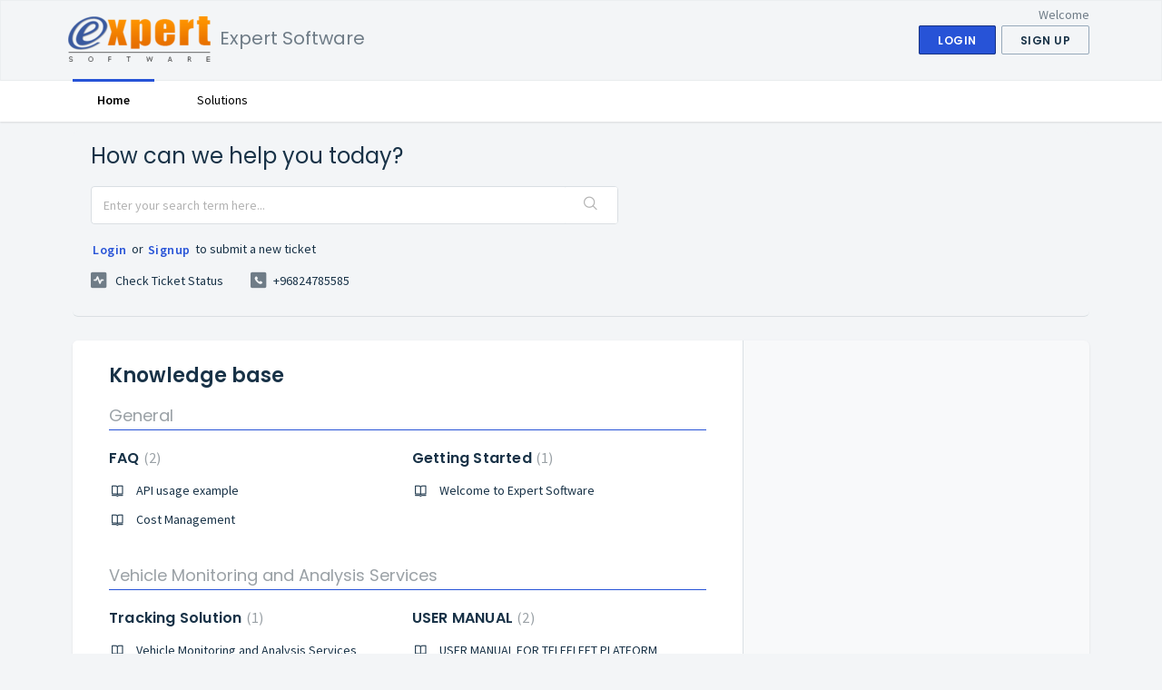

--- FILE ---
content_type: text/html; charset=utf-8
request_url: https://helpdesk.expert.om/support/home
body_size: 7133
content:
<!DOCTYPE html>
       
        <!--[if lt IE 7]><html class="no-js ie6 dew-dsm-theme " lang="en" dir="ltr" data-date-format="non_us"><![endif]-->       
        <!--[if IE 7]><html class="no-js ie7 dew-dsm-theme " lang="en" dir="ltr" data-date-format="non_us"><![endif]-->       
        <!--[if IE 8]><html class="no-js ie8 dew-dsm-theme " lang="en" dir="ltr" data-date-format="non_us"><![endif]-->       
        <!--[if IE 9]><html class="no-js ie9 dew-dsm-theme " lang="en" dir="ltr" data-date-format="non_us"><![endif]-->       
        <!--[if IE 10]><html class="no-js ie10 dew-dsm-theme " lang="en" dir="ltr" data-date-format="non_us"><![endif]-->       
        <!--[if (gt IE 10)|!(IE)]><!--><html class="no-js  dew-dsm-theme " lang="en" dir="ltr" data-date-format="non_us"><!--<![endif]-->
	<head>
		
		<!-- Title for the page -->
<title> Support : Expert Software </title>

<!-- Meta information -->

      <meta charset="utf-8" />
      <meta http-equiv="X-UA-Compatible" content="IE=edge,chrome=1" />
      <meta name="description" content= "" />
      <meta name="author" content= "" />
       <meta property="og:title" content="Support" />  <meta property="og:url" content="https://helpdesk.expert.om/support/solutions" />  <meta property="og:image" content="https://s3.amazonaws.com/cdn.freshdesk.com/data/helpdesk/attachments/production/43000059165/logo/c_oznIzRVAk_hDNrTazXswqaQ9AF2tmLHg.png?X-Amz-Algorithm=AWS4-HMAC-SHA256&amp;amp;X-Amz-Credential=AKIAS6FNSMY2XLZULJPI%2F20260119%2Fus-east-1%2Fs3%2Faws4_request&amp;amp;X-Amz-Date=20260119T172331Z&amp;amp;X-Amz-Expires=604800&amp;amp;X-Amz-SignedHeaders=host&amp;amp;X-Amz-Signature=09fdf591e9c3297636224b659753530445ff00dfad92d5f085c092d806cff97c" />  <meta property="og:site_name" content="Expert Software" />  <meta property="og:type" content="article" />  <meta name="twitter:title" content="Support" />  <meta name="twitter:url" content="https://helpdesk.expert.om/support/solutions" />  <meta name="twitter:image" content="https://s3.amazonaws.com/cdn.freshdesk.com/data/helpdesk/attachments/production/43000059165/logo/c_oznIzRVAk_hDNrTazXswqaQ9AF2tmLHg.png?X-Amz-Algorithm=AWS4-HMAC-SHA256&amp;amp;X-Amz-Credential=AKIAS6FNSMY2XLZULJPI%2F20260119%2Fus-east-1%2Fs3%2Faws4_request&amp;amp;X-Amz-Date=20260119T172331Z&amp;amp;X-Amz-Expires=604800&amp;amp;X-Amz-SignedHeaders=host&amp;amp;X-Amz-Signature=09fdf591e9c3297636224b659753530445ff00dfad92d5f085c092d806cff97c" />  <meta name="twitter:card" content="summary" />  <link rel="canonical" href="https://helpdesk.expert.om/support/solutions" /> 

<!-- Responsive setting -->
<link rel="apple-touch-icon" href="https://s3.amazonaws.com/cdn.freshdesk.com/data/helpdesk/attachments/production/43000059167/fav_icon/KVpp-aGr9WckCadDo1Zp3RqD00a8zjT6MQ.png" />
        <link rel="apple-touch-icon" sizes="72x72" href="https://s3.amazonaws.com/cdn.freshdesk.com/data/helpdesk/attachments/production/43000059167/fav_icon/KVpp-aGr9WckCadDo1Zp3RqD00a8zjT6MQ.png" />
        <link rel="apple-touch-icon" sizes="114x114" href="https://s3.amazonaws.com/cdn.freshdesk.com/data/helpdesk/attachments/production/43000059167/fav_icon/KVpp-aGr9WckCadDo1Zp3RqD00a8zjT6MQ.png" />
        <link rel="apple-touch-icon" sizes="144x144" href="https://s3.amazonaws.com/cdn.freshdesk.com/data/helpdesk/attachments/production/43000059167/fav_icon/KVpp-aGr9WckCadDo1Zp3RqD00a8zjT6MQ.png" />
        <meta name="viewport" content="width=device-width, initial-scale=1.0, maximum-scale=5.0, user-scalable=yes" /> 
		
		<!-- Adding meta tag for CSRF token -->
		<meta name="csrf-param" content="authenticity_token" />
<meta name="csrf-token" content="TGdwKcUco71NK6wvo+RYAovP8+XRSaec6t+a8wJnC+Unnm7OiDdyD9Zdqo9iZSnAUmwaiHCxvAOoJ3O9DmfkFg==" />
		<!-- End meta tag for CSRF token -->
		
		<!-- Fav icon for portal -->
		<link rel='shortcut icon' href='https://s3.amazonaws.com/cdn.freshdesk.com/data/helpdesk/attachments/production/43000059167/fav_icon/KVpp-aGr9WckCadDo1Zp3RqD00a8zjT6MQ.png' />

		<!-- Base stylesheet -->
 
		<link rel="stylesheet" media="print" href="https://assets8.freshdesk.com/assets/cdn/portal_print-6e04b27f27ab27faab81f917d275d593fa892ce13150854024baaf983b3f4326.css" />
	  		<link rel="stylesheet" media="screen" href="https://assets1.freshdesk.com/assets/cdn/falcon_portal_utils-a58414d6bc8bc6ca4d78f5b3f76522e4970de435e68a5a2fedcda0db58f21600.css" />	

		
		<!-- Theme stylesheet -->

		<link href="/support/theme.css?v=4&amp;d=1663223766" media="screen" rel="stylesheet" type="text/css">

		<!-- Google font url if present -->
		<link href='https://fonts.googleapis.com/css?family=Source+Sans+Pro:regular,italic,600,700,700italic|Poppins:regular,600,700' rel='stylesheet' type='text/css' nonce='0WRl2+9etA87MK5vExRoIA=='>

		<!-- Including default portal based script framework at the top -->
		<script src="https://assets10.freshdesk.com/assets/cdn/portal_head_v2-d07ff5985065d4b2f2826fdbbaef7df41eb75e17b915635bf0413a6bc12fd7b7.js"></script>
		<!-- Including syntexhighlighter for portal -->
		<script src="https://assets9.freshdesk.com/assets/cdn/prism-841b9ba9ca7f9e1bc3cdfdd4583524f65913717a3ab77714a45dd2921531a402.js"></script>

		

		<!-- Access portal settings information via javascript -->
		 <script type="text/javascript">     var portal = {"language":"en","name":"Expert Software","contact_info":"","current_page_name":"portal_home","current_tab":"home","vault_service":{"url":"https://vault-service.freshworks.com/data","max_try":2,"product_name":"fd"},"current_account_id":898153,"preferences":{"bg_color":"#f3f5f7","header_color":"#F3F5F7","help_center_color":"#f3f5f7","footer_color":"#183247","tab_color":"#ffffff","tab_hover_color":"#2753D7","btn_background":"#f3f5f7","btn_primary_background":"#2753D7","baseFont":"Source Sans Pro","textColor":"#183247","headingsFont":"Poppins","headingsColor":"#183247","linkColor":"#183247","linkColorHover":"#2753D7","inputFocusRingColor":"#2753D7","nonResponsive":false},"image_placeholders":{"spacer":"https://assets3.freshdesk.com/assets/misc/spacer.gif","profile_thumb":"https://assets10.freshdesk.com/assets/misc/profile_blank_thumb-4a7b26415585aebbd79863bd5497100b1ea52bab8df8db7a1aecae4da879fd96.jpg","profile_medium":"https://assets3.freshdesk.com/assets/misc/profile_blank_medium-1dfbfbae68bb67de0258044a99f62e94144f1cc34efeea73e3fb85fe51bc1a2c.jpg"},"falcon_portal_theme":true};     var attachment_size = 20;     var blocked_extensions = "";     var allowed_extensions = "";     var store = { 
        ticket: {},
        portalLaunchParty: {} };    store.portalLaunchParty.ticketFragmentsEnabled = false;    store.pod = "us-east-1";    store.region = "US"; </script> 


			
	</head>
	<body>
            	
		
		
		
	<header class="banner">
		<div class="banner-wrapper page">
			<div class="banner-title">
				<a href="/support/home"class='portal-logo'><span class="portal-img"><i></i>
                    <img src='https://s3.amazonaws.com/cdn.freshdesk.com/data/helpdesk/attachments/production/43000059165/logo/c_oznIzRVAk_hDNrTazXswqaQ9AF2tmLHg.png' alt="Logo"
                        onerror="default_image_error(this)" data-type="logo" />
                 </span></a>
				<h1 class="ellipsis heading">Expert Software</h1>
			</div>
			<nav class="banner-nav">
				 <div class="welcome">Welcome <b></b> </div>  <b><a href="/support/login"><b>Login</b></a></b> &nbsp;<b><a href="/support/signup"><b>Sign up</b></a></b>
			</nav>
		</div>
	</header>
	<nav class="page-tabs">
		<div class="page no-padding no-header-tabs">
			
				<a data-toggle-dom="#header-tabs" href="#" data-animated="true" class="mobile-icon-nav-menu show-in-mobile"></a>
				<div class="nav-link" id="header-tabs">
					
						
							<a href="/support/home" class="active">Home</a>
						
					
						
							<a href="/support/solutions" class="">Solutions</a>
						
					
				</div>
			
		</div>
	</nav>

<!-- Search and page links for the page -->



<div class="page">
	
	
	<!-- Search and page links for the page -->
	
		<section class="help-center rounded-6">	
			<div class="hc-search">
				<div class="hc-search-c">
					<h2 class="heading hide-in-mobile">How can we help you today?</h2>
					<form class="hc-search-form print--remove" autocomplete="off" action="/support/search" id="hc-search-form" data-csrf-ignore="true">
	<div class="hc-search-input">
	<label for="support-search-input" class="hide">Enter your search term here...</label>
		<input placeholder="Enter your search term here..." type="text"
			name="term" class="special" value=""
            rel="page-search" data-max-matches="10" id="support-search-input">
	</div>
	<div class="hc-search-button">
		<button class="btn btn-primary" aria-label="Search" type="submit" autocomplete="off">
			<i class="mobile-icon-search hide-tablet"></i>
			<span class="hide-in-mobile">
				Search
			</span>
		</button>
	</div>
</form>
				</div>
			</div>
			<div class="hc-nav  nav-with-contact ">				
				 <nav>  <div class="hide-in-mobile"><a href=/support/login>Login</a> or <a href=/support/signup>Signup</a> to submit a new ticket</div>   <div>
              <a href="/support/tickets" class="mobile-icon-nav-status check-status ellipsis" title="Check ticket status">
                <span>Check ticket status</span>
              </a>
            </div>   <div> <a href="tel:+96824785585" class="mobile-icon-nav-contact contact-info ellipsis">
            <span dir='ltr'>+96824785585</span>
           </a> </div>  </nav>
			</div>
		</section>
	

	<!-- Notification Messages -->
	 <div class="alert alert-with-close notice hide" id="noticeajax"></div> 

	
	<div class="c-wrapper">		
		
<section class="main content rounded-6 min-height-on-desktop fc-portal-solution-home" id="solutions-index-home">
	<h2 class="heading">Knowledge base</h2>
	
		
		<div class="cs-s">
			<h3 class="heading"><a href="/support/solutions/43000017859">General</a></h3>
			<div class="cs-g-c">
				
					<section class="cs-g article-list">
						<div class="list-lead">
							<a href="/support/solutions/folders/43000027052" title="FAQ"> FAQ <span class='item-count'>2</span></a>
						</div>
						<ul>			<li class="article">
				<div class="ellipsis">
					<a href="/support/solutions/articles/43000102931-api-usage-example-">API usage example </a>
				</div>
			</li>
			<li class="article">
				<div class="ellipsis">
					<a href="/support/solutions/articles/43000102954-cost-management">Cost Management</a>
				</div>
			</li>
</ul>
					</section>
				
					<section class="cs-g article-list">
						<div class="list-lead">
							<a href="/support/solutions/folders/43000027053" title="Getting Started"> Getting Started <span class='item-count'>1</span></a>
						</div>
						<ul>			<li class="article">
				<div class="ellipsis">
					<a href="/support/solutions/articles/43000003277-welcome-to-expert-software">Welcome to Expert Software</a>
				</div>
			</li>
</ul>
					</section>
				
			</div>
		</div>	
		
	
		
		<div class="cs-s">
			<h3 class="heading"><a href="/support/solutions/43000019780">Vehicle Monitoring and Analysis Services</a></h3>
			<div class="cs-g-c">
				
					<section class="cs-g article-list">
						<div class="list-lead">
							<a href="/support/solutions/folders/43000029922" title="Tracking Solution"> Tracking Solution <span class='item-count'>1</span></a>
						</div>
						<ul>			<li class="article">
				<div class="ellipsis">
					<a href="/support/solutions/articles/43000003280-vehicle-monitoring-and-analysis-services">Vehicle Monitoring and Analysis Services</a>
				</div>
			</li>
</ul>
					</section>
				
					<section class="cs-g article-list">
						<div class="list-lead">
							<a href="/support/solutions/folders/43000280236" title="USER MANUAL"> USER MANUAL <span class='item-count'>2</span></a>
						</div>
						<ul>			<li class="article">
				<div class="ellipsis">
					<a href="/support/solutions/articles/43000087600-user-manual-for-telefleet-platform">USER MANUAL FOR TELEFLEET PLATFORM</a>
				</div>
			</li>
			<li class="article">
				<div class="ellipsis">
					<a href="/support/solutions/articles/43000103162-telefleet-mobile-user-guide">Telefleet Mobile - User Guide</a>
				</div>
			</li>
</ul>
					</section>
				
			</div>
		</div>	
		
	
</section>



	</div>
	

	

</div>

	<footer class="footer rounded-6">
		<nav class="footer-links page no-padding">
			
					
						<a href="/support/home" class="active">Home</a>
					
						<a href="/support/solutions" class="">Solutions</a>
					
			
			
			  <a href="#portal-cookie-info" rel="freshdialog" data-lazy-load="true" class="cookie-link"
        data-width="450px" title="Why we love Cookies" data-template-footer="">
        Cookie policy
      </a> <div id="portal-cookie-info" class="hide"><textarea>
        <p>We use cookies to try and give you a better experience in Freshdesk. </p>
        <p>You can learn more about what kind of cookies we use, why, and how from our <a href="https://www.freshworks.com/privacy/" target="_blank" rel="nofollow">Privacy Policy</a>. If you hate cookies, or are just on a diet, you can disable them altogether too. Just note that the Freshdesk service is pretty big on some cookies (we love the choco-chip ones), and some portions of Freshdesk may not work properly if you disable cookies.</p>
        <p>We’ll also assume you agree to the way we use cookies and are ok with it as described in our <a href="https://www.freshworks.com/privacy/" target="_blank" rel="nofollow">Privacy Policy</a>, unless you choose to disable them altogether through your browser.</p>
      </textarea></div> 
		</nav>
	</footer>
	  <div class="copyright">
        <a href=https://www.freshworks.com/freshdesk/?utm_source=portal&utm_medium=reflink&utm_campaign=portal_reflink target="_blank" rel="nofollow"> Help Desk Software </a>
        by Freshdesk
      </div> 




			<script src="https://assets8.freshdesk.com/assets/cdn/portal_bottom-0fe88ce7f44d512c644a48fda3390ae66247caeea647e04d017015099f25db87.js"></script>

		<script src="https://assets2.freshdesk.com/assets/cdn/redactor-642f8cbfacb4c2762350a557838bbfaadec878d0d24e9a0d8dfe90b2533f0e5d.js"></script> 
		<script src="https://assets9.freshdesk.com/assets/cdn/lang/en-4a75f878b88f0e355c2d9c4c8856e16e0e8e74807c9787aaba7ef13f18c8d691.js"></script>
		<!-- for i18n-js translations -->
  		<script src="https://assets4.freshdesk.com/assets/cdn/i18n/portal/en-7dc3290616af9ea64cf8f4a01e81b2013d3f08333acedba4871235237937ee05.js"></script>
		<!-- Including default portal based script at the bottom -->
		<script nonce="0WRl2+9etA87MK5vExRoIA==">
//<![CDATA[
	
	jQuery(document).ready(function() {
					
		// Setting the locale for moment js
		moment.lang('en');

		var validation_meassages = {"required":"This field is required.","remote":"Please fix this field.","email":"Please enter a valid email address.","url":"Please enter a valid URL.","date":"Please enter a valid date.","dateISO":"Please enter a valid date ( ISO ).","number":"Please enter a valid number.","digits":"Please enter only digits.","creditcard":"Please enter a valid credit card number.","equalTo":"Please enter the same value again.","two_decimal_place_warning":"Value cannot have more than 2 decimal digits","select2_minimum_limit":"Please type %{char_count} or more letters","select2_maximum_limit":"You can only select %{limit} %{container}","maxlength":"Please enter no more than {0} characters.","minlength":"Please enter at least {0} characters.","rangelength":"Please enter a value between {0} and {1} characters long.","range":"Please enter a value between {0} and {1}.","max":"Please enter a value less than or equal to {0}.","min":"Please enter a value greater than or equal to {0}.","select2_maximum_limit_jq":"You can only select {0} {1}","facebook_limit_exceed":"Your Facebook reply was over 8000 characters. You'll have to be more clever.","messenger_limit_exceeded":"Oops! You have exceeded Messenger Platform's character limit. Please modify your response.","not_equal_to":"This element should not be equal to","email_address_invalid":"One or more email addresses are invalid.","twitter_limit_exceed":"Oops! You have exceeded Twitter's character limit. You'll have to modify your response.","password_does_not_match":"The passwords don't match. Please try again.","valid_hours":"Please enter a valid hours.","reply_limit_exceed":"Your reply was over 2000 characters. You'll have to be more clever.","url_format":"Invalid URL format","url_without_slash":"Please enter a valid URL without '/'","link_back_url":"Please enter a valid linkback URL","requester_validation":"Please enter a valid requester details or <a href=\"#\" id=\"add_requester_btn_proxy\">add new requester.</a>","agent_validation":"Please enter valid agent details","email_or_phone":"Please enter a Email or Phone Number","upload_mb_limit":"Upload exceeds the available 15MB limit","invalid_image":"Invalid image format","atleast_one_role":"At least one role is required for the agent","invalid_time":"Invalid time.","remote_fail":"Remote validation failed","trim_spaces":"Auto trim of leading & trailing whitespace","hex_color_invalid":"Please enter a valid hex color value.","name_duplication":"The name already exists.","invalid_value":"Invalid value","invalid_regex":"Invalid Regular Expression","same_folder":"Cannot move to the same folder.","maxlength_255":"Please enter less than 255 characters","decimal_digit_valid":"Value cannot have more than 2 decimal digits","atleast_one_field":"Please fill at least {0} of these fields.","atleast_one_portal":"Select atleast one portal.","custom_header":"Please type custom header in the format -  header : value","same_password":"Should be same as Password","select2_no_match":"No matching %{container} found","integration_no_match":"no matching data...","time":"Please enter a valid time","valid_contact":"Please add a valid contact","field_invalid":"This field is invalid","select_atleast_one":"Select at least one option.","ember_method_name_reserved":"This name is reserved and cannot be used. Please choose a different name."}	

		jQuery.extend(jQuery.validator.messages, validation_meassages );


		jQuery(".call_duration").each(function () {
			var format,time;
			if (jQuery(this).data("time") === undefined) { return; }
			if(jQuery(this).hasClass('freshcaller')){ return; }
			time = jQuery(this).data("time");
			if (time>=3600) {
			 format = "hh:mm:ss";
			} else {
				format = "mm:ss";
			}
			jQuery(this).html(time.toTime(format));
		});
	});

	// Shortcuts variables
	var Shortcuts = {"global":{"help":"?","save":"mod+return","cancel":"esc","search":"/","status_dialog":"mod+alt+return","save_cuctomization":"mod+shift+s"},"app_nav":{"dashboard":"g d","tickets":"g t","social":"g e","solutions":"g s","forums":"g f","customers":"g c","reports":"g r","admin":"g a","ticket_new":"g n","compose_email":"g m"},"pagination":{"previous":"alt+left","next":"alt+right","alt_previous":"j","alt_next":"k"},"ticket_list":{"ticket_show":"return","select":"x","select_all":"shift+x","search_view":"v","show_description":"space","unwatch":"w","delete":"#","pickup":"@","spam":"!","close":"~","silent_close":"alt+shift+`","undo":"z","reply":"r","forward":"f","add_note":"n","scenario":"s"},"ticket_detail":{"toggle_watcher":"w","reply":"r","forward":"f","add_note":"n","close":"~","silent_close":"alt+shift+`","add_time":"m","spam":"!","delete":"#","show_activities_toggle":"}","properties":"p","expand":"]","undo":"z","select_watcher":"shift+w","go_to_next":["j","down"],"go_to_previous":["k","up"],"scenario":"s","pickup":"@","collaboration":"d"},"social_stream":{"search":"s","go_to_next":["j","down"],"go_to_previous":["k","up"],"open_stream":["space","return"],"close":"esc","reply":"r","retweet":"shift+r"},"portal_customizations":{"preview":"mod+shift+p"},"discussions":{"toggle_following":"w","add_follower":"shift+w","reply_topic":"r"}};
	
	// Date formats
	var DATE_FORMATS = {"non_us":{"moment_date_with_week":"ddd, D MMM, YYYY","datepicker":"d M, yy","datepicker_escaped":"d M yy","datepicker_full_date":"D, d M, yy","mediumDate":"d MMM, yyyy"},"us":{"moment_date_with_week":"ddd, MMM D, YYYY","datepicker":"M d, yy","datepicker_escaped":"M d yy","datepicker_full_date":"D, M d, yy","mediumDate":"MMM d, yyyy"}};

	var lang = { 
		loadingText: "Please Wait...",
		viewAllTickets: "View all tickets"
	};


//]]>
</script> 

		

		
		<script type="text/javascript">
     		I18n.defaultLocale = "en";
     		I18n.locale = "en";
		</script>
			
    	


		<!-- Include dynamic input field script for signup and profile pages (Mint theme) -->

	</body>
</html>
